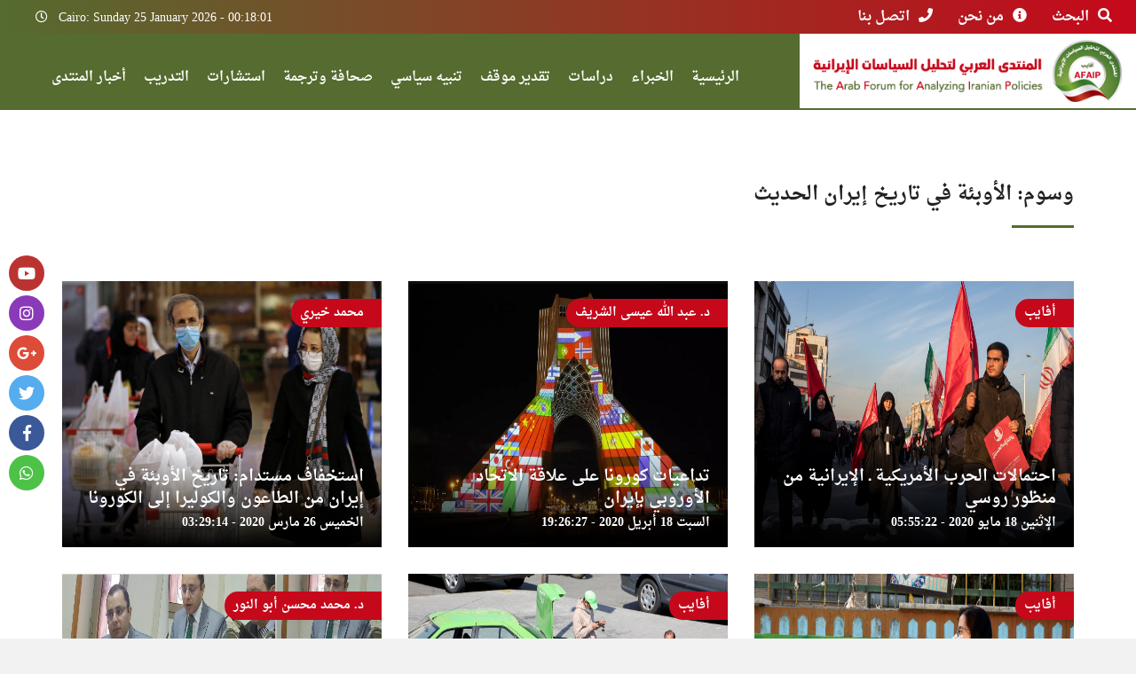

--- FILE ---
content_type: text/html; charset=UTF-8
request_url: https://afaip.com/tag/%D8%A7%D9%84%D8%A3%D9%88%D8%A8%D8%A6%D8%A9-%D9%81%D9%8A-%D8%AA%D8%A7%D8%B1%D9%8A%D8%AE-%D8%A5%D9%8A%D8%B1%D8%A7%D9%86-%D8%A7%D9%84%D8%AD%D8%AF%D9%8A%D8%AB/
body_size: 11643
content:
<!doctype html><html dir="rtl" lang="ar"><head><meta charset="UTF-8"><meta name="viewport" content="width=device-width, initial-scale=1"><title> الأوبئة في تاريخ إيران الحديث Archives - المنتدى العربي لتحليل السياسات الإيرانية | AFAIP</title><link rel="stylesheet" href="https://afaip.com/wp-content/cache/autoptimize/css/autoptimize_single_e8d779ac0950a117960bd24d77c6df27.css"><link rel="stylesheet" href="https://afaip.com/wp-content/cache/autoptimize/css/autoptimize_single_bf4e15804077581b3e434886d9ceac1f.css"><link rel="stylesheet" href="https://afaip.com/wp-content/cache/autoptimize/css/autoptimize_single_fba594148e514e9a222198e3b26091b3.css"><link rel="stylesheet" href="https://afaip.com/wp-content/cache/autoptimize/css/autoptimize_single_76e846bff5940af4a22e955350fb1093.css"><link rel="stylesheet" href="https://afaip.com/wp-content/cache/autoptimize/css/autoptimize_single_e6fd1a584496ffb8c67fc84c8548a1e8.css"><link rel="stylesheet" href="https://afaip.com/wp-content/cache/autoptimize/css/autoptimize_single_9e2e9bc5aa0fb0dfb1cf24aea22e5098.css"><link rel="stylesheet" href="https://afaip.com/wp-content/cache/autoptimize/css/autoptimize_single_878f0fdb7bb48b651223b0b6c35d3550.css"><link href="https://afaip.com/wp-content/themes/afaip-towebia/assets/images/favicon.png" rel="shortcut icon"><link href="https://afaip.com/wp-content/themes/afaip-towebia/assets/images/favicon.png" rel="apple-touch-icon-precomposed"><meta name='robots' content='index, follow, max-image-preview:large, max-snippet:-1, max-video-preview:-1' /><title>الأوبئة في تاريخ إيران الحديث Archives - المنتدى العربي لتحليل السياسات الإيرانية | AFAIP</title><link rel="canonical" href="https://afaip.com/tag/الأوبئة-في-تاريخ-إيران-الحديث/" /><meta property="og:locale" content="ar_AR" /><meta property="og:type" content="article" /><meta property="og:title" content="الأوبئة في تاريخ إيران الحديث Archives - المنتدى العربي لتحليل السياسات الإيرانية | AFAIP" /><meta property="og:url" content="https://afaip.com/tag/الأوبئة-في-تاريخ-إيران-الحديث/" /><meta property="og:site_name" content="المنتدى العربي لتحليل السياسات الإيرانية | AFAIP" /><meta name="twitter:card" content="summary_large_image" /><meta name="twitter:site" content="@AFAIP_" /> <script type="application/ld+json" class="yoast-schema-graph">{"@context":"https://schema.org","@graph":[{"@type":"CollectionPage","@id":"https://afaip.com/tag/%d8%a7%d9%84%d8%a3%d9%88%d8%a8%d8%a6%d8%a9-%d9%81%d9%8a-%d8%aa%d8%a7%d8%b1%d9%8a%d8%ae-%d8%a5%d9%8a%d8%b1%d8%a7%d9%86-%d8%a7%d9%84%d8%ad%d8%af%d9%8a%d8%ab/","url":"https://afaip.com/tag/%d8%a7%d9%84%d8%a3%d9%88%d8%a8%d8%a6%d8%a9-%d9%81%d9%8a-%d8%aa%d8%a7%d8%b1%d9%8a%d8%ae-%d8%a5%d9%8a%d8%b1%d8%a7%d9%86-%d8%a7%d9%84%d8%ad%d8%af%d9%8a%d8%ab/","name":"الأوبئة في تاريخ إيران الحديث Archives - المنتدى العربي لتحليل السياسات الإيرانية | AFAIP","isPartOf":{"@id":"https://afaip.com/#website"},"primaryImageOfPage":{"@id":"https://afaip.com/tag/%d8%a7%d9%84%d8%a3%d9%88%d8%a8%d8%a6%d8%a9-%d9%81%d9%8a-%d8%aa%d8%a7%d8%b1%d9%8a%d8%ae-%d8%a5%d9%8a%d8%b1%d8%a7%d9%86-%d8%a7%d9%84%d8%ad%d8%af%d9%8a%d8%ab/#primaryimage"},"image":{"@id":"https://afaip.com/tag/%d8%a7%d9%84%d8%a3%d9%88%d8%a8%d8%a6%d8%a9-%d9%81%d9%8a-%d8%aa%d8%a7%d8%b1%d9%8a%d8%ae-%d8%a5%d9%8a%d8%b1%d8%a7%d9%86-%d8%a7%d9%84%d8%ad%d8%af%d9%8a%d8%ab/#primaryimage"},"thumbnailUrl":"https://afaip.com/wp-content/uploads/2020/05/أمريكا-إيران-الحرب-الأمريكية-الإيرانية.jpg","breadcrumb":{"@id":"https://afaip.com/tag/%d8%a7%d9%84%d8%a3%d9%88%d8%a8%d8%a6%d8%a9-%d9%81%d9%8a-%d8%aa%d8%a7%d8%b1%d9%8a%d8%ae-%d8%a5%d9%8a%d8%b1%d8%a7%d9%86-%d8%a7%d9%84%d8%ad%d8%af%d9%8a%d8%ab/#breadcrumb"},"inLanguage":"ar"},{"@type":"ImageObject","inLanguage":"ar","@id":"https://afaip.com/tag/%d8%a7%d9%84%d8%a3%d9%88%d8%a8%d8%a6%d8%a9-%d9%81%d9%8a-%d8%aa%d8%a7%d8%b1%d9%8a%d8%ae-%d8%a5%d9%8a%d8%b1%d8%a7%d9%86-%d8%a7%d9%84%d8%ad%d8%af%d9%8a%d8%ab/#primaryimage","url":"https://afaip.com/wp-content/uploads/2020/05/أمريكا-إيران-الحرب-الأمريكية-الإيرانية.jpg","contentUrl":"https://afaip.com/wp-content/uploads/2020/05/أمريكا-إيران-الحرب-الأمريكية-الإيرانية.jpg","width":1500,"height":800},{"@type":"BreadcrumbList","@id":"https://afaip.com/tag/%d8%a7%d9%84%d8%a3%d9%88%d8%a8%d8%a6%d8%a9-%d9%81%d9%8a-%d8%aa%d8%a7%d8%b1%d9%8a%d8%ae-%d8%a5%d9%8a%d8%b1%d8%a7%d9%86-%d8%a7%d9%84%d8%ad%d8%af%d9%8a%d8%ab/#breadcrumb","itemListElement":[{"@type":"ListItem","position":1,"name":"Home","item":"https://afaip.com/"},{"@type":"ListItem","position":2,"name":"الأوبئة في تاريخ إيران الحديث"}]},{"@type":"WebSite","@id":"https://afaip.com/#website","url":"https://afaip.com/","name":"المنتدى العربي لتحليل السياسات الإيرانية | AFAIP","description":"منتدى متخصص في الشؤون الإيرانية يقوم عليه نخبة من خبراء التخصص في مصر والعالم العربي.","potentialAction":[{"@type":"SearchAction","target":{"@type":"EntryPoint","urlTemplate":"https://afaip.com/?s={search_term_string}"},"query-input":{"@type":"PropertyValueSpecification","valueRequired":true,"valueName":"search_term_string"}}],"inLanguage":"ar"}]}</script> <link rel='dns-prefetch' href='//static.addtoany.com' /><link rel='dns-prefetch' href='//js-eu1.hs-scripts.com' /><link rel="alternate" type="application/rss+xml" title="المنتدى العربي لتحليل السياسات الإيرانية | AFAIP &laquo; الأوبئة في تاريخ إيران الحديث خلاصة الوسوم" href="https://afaip.com/tag/%d8%a7%d9%84%d8%a3%d9%88%d8%a8%d8%a6%d8%a9-%d9%81%d9%8a-%d8%aa%d8%a7%d8%b1%d9%8a%d8%ae-%d8%a5%d9%8a%d8%b1%d8%a7%d9%86-%d8%a7%d9%84%d8%ad%d8%af%d9%8a%d8%ab/feed/" /> <script defer src="[data-uri]"></script> <style id='wp-emoji-styles-inline-css' type='text/css'>img.wp-smiley, img.emoji {
		display: inline !important;
		border: none !important;
		box-shadow: none !important;
		height: 1em !important;
		width: 1em !important;
		margin: 0 0.07em !important;
		vertical-align: -0.1em !important;
		background: none !important;
		padding: 0 !important;
	}</style><link rel='stylesheet' id='wp-block-library-rtl-css' href='https://afaip.com/wp-includes/css/dist/block-library/style-rtl.min.css?ver=6.5.7' type='text/css' media='all' /><style id='classic-theme-styles-inline-css' type='text/css'>/*! This file is auto-generated */
.wp-block-button__link{color:#fff;background-color:#32373c;border-radius:9999px;box-shadow:none;text-decoration:none;padding:calc(.667em + 2px) calc(1.333em + 2px);font-size:1.125em}.wp-block-file__button{background:#32373c;color:#fff;text-decoration:none}</style><style id='global-styles-inline-css' type='text/css'>body{--wp--preset--color--black: #000000;--wp--preset--color--cyan-bluish-gray: #abb8c3;--wp--preset--color--white: #ffffff;--wp--preset--color--pale-pink: #f78da7;--wp--preset--color--vivid-red: #cf2e2e;--wp--preset--color--luminous-vivid-orange: #ff6900;--wp--preset--color--luminous-vivid-amber: #fcb900;--wp--preset--color--light-green-cyan: #7bdcb5;--wp--preset--color--vivid-green-cyan: #00d084;--wp--preset--color--pale-cyan-blue: #8ed1fc;--wp--preset--color--vivid-cyan-blue: #0693e3;--wp--preset--color--vivid-purple: #9b51e0;--wp--preset--gradient--vivid-cyan-blue-to-vivid-purple: linear-gradient(135deg,rgba(6,147,227,1) 0%,rgb(155,81,224) 100%);--wp--preset--gradient--light-green-cyan-to-vivid-green-cyan: linear-gradient(135deg,rgb(122,220,180) 0%,rgb(0,208,130) 100%);--wp--preset--gradient--luminous-vivid-amber-to-luminous-vivid-orange: linear-gradient(135deg,rgba(252,185,0,1) 0%,rgba(255,105,0,1) 100%);--wp--preset--gradient--luminous-vivid-orange-to-vivid-red: linear-gradient(135deg,rgba(255,105,0,1) 0%,rgb(207,46,46) 100%);--wp--preset--gradient--very-light-gray-to-cyan-bluish-gray: linear-gradient(135deg,rgb(238,238,238) 0%,rgb(169,184,195) 100%);--wp--preset--gradient--cool-to-warm-spectrum: linear-gradient(135deg,rgb(74,234,220) 0%,rgb(151,120,209) 20%,rgb(207,42,186) 40%,rgb(238,44,130) 60%,rgb(251,105,98) 80%,rgb(254,248,76) 100%);--wp--preset--gradient--blush-light-purple: linear-gradient(135deg,rgb(255,206,236) 0%,rgb(152,150,240) 100%);--wp--preset--gradient--blush-bordeaux: linear-gradient(135deg,rgb(254,205,165) 0%,rgb(254,45,45) 50%,rgb(107,0,62) 100%);--wp--preset--gradient--luminous-dusk: linear-gradient(135deg,rgb(255,203,112) 0%,rgb(199,81,192) 50%,rgb(65,88,208) 100%);--wp--preset--gradient--pale-ocean: linear-gradient(135deg,rgb(255,245,203) 0%,rgb(182,227,212) 50%,rgb(51,167,181) 100%);--wp--preset--gradient--electric-grass: linear-gradient(135deg,rgb(202,248,128) 0%,rgb(113,206,126) 100%);--wp--preset--gradient--midnight: linear-gradient(135deg,rgb(2,3,129) 0%,rgb(40,116,252) 100%);--wp--preset--font-size--small: 13px;--wp--preset--font-size--medium: 20px;--wp--preset--font-size--large: 36px;--wp--preset--font-size--x-large: 42px;--wp--preset--spacing--20: 0.44rem;--wp--preset--spacing--30: 0.67rem;--wp--preset--spacing--40: 1rem;--wp--preset--spacing--50: 1.5rem;--wp--preset--spacing--60: 2.25rem;--wp--preset--spacing--70: 3.38rem;--wp--preset--spacing--80: 5.06rem;--wp--preset--shadow--natural: 6px 6px 9px rgba(0, 0, 0, 0.2);--wp--preset--shadow--deep: 12px 12px 50px rgba(0, 0, 0, 0.4);--wp--preset--shadow--sharp: 6px 6px 0px rgba(0, 0, 0, 0.2);--wp--preset--shadow--outlined: 6px 6px 0px -3px rgba(255, 255, 255, 1), 6px 6px rgba(0, 0, 0, 1);--wp--preset--shadow--crisp: 6px 6px 0px rgba(0, 0, 0, 1);}:where(.is-layout-flex){gap: 0.5em;}:where(.is-layout-grid){gap: 0.5em;}body .is-layout-flex{display: flex;}body .is-layout-flex{flex-wrap: wrap;align-items: center;}body .is-layout-flex > *{margin: 0;}body .is-layout-grid{display: grid;}body .is-layout-grid > *{margin: 0;}:where(.wp-block-columns.is-layout-flex){gap: 2em;}:where(.wp-block-columns.is-layout-grid){gap: 2em;}:where(.wp-block-post-template.is-layout-flex){gap: 1.25em;}:where(.wp-block-post-template.is-layout-grid){gap: 1.25em;}.has-black-color{color: var(--wp--preset--color--black) !important;}.has-cyan-bluish-gray-color{color: var(--wp--preset--color--cyan-bluish-gray) !important;}.has-white-color{color: var(--wp--preset--color--white) !important;}.has-pale-pink-color{color: var(--wp--preset--color--pale-pink) !important;}.has-vivid-red-color{color: var(--wp--preset--color--vivid-red) !important;}.has-luminous-vivid-orange-color{color: var(--wp--preset--color--luminous-vivid-orange) !important;}.has-luminous-vivid-amber-color{color: var(--wp--preset--color--luminous-vivid-amber) !important;}.has-light-green-cyan-color{color: var(--wp--preset--color--light-green-cyan) !important;}.has-vivid-green-cyan-color{color: var(--wp--preset--color--vivid-green-cyan) !important;}.has-pale-cyan-blue-color{color: var(--wp--preset--color--pale-cyan-blue) !important;}.has-vivid-cyan-blue-color{color: var(--wp--preset--color--vivid-cyan-blue) !important;}.has-vivid-purple-color{color: var(--wp--preset--color--vivid-purple) !important;}.has-black-background-color{background-color: var(--wp--preset--color--black) !important;}.has-cyan-bluish-gray-background-color{background-color: var(--wp--preset--color--cyan-bluish-gray) !important;}.has-white-background-color{background-color: var(--wp--preset--color--white) !important;}.has-pale-pink-background-color{background-color: var(--wp--preset--color--pale-pink) !important;}.has-vivid-red-background-color{background-color: var(--wp--preset--color--vivid-red) !important;}.has-luminous-vivid-orange-background-color{background-color: var(--wp--preset--color--luminous-vivid-orange) !important;}.has-luminous-vivid-amber-background-color{background-color: var(--wp--preset--color--luminous-vivid-amber) !important;}.has-light-green-cyan-background-color{background-color: var(--wp--preset--color--light-green-cyan) !important;}.has-vivid-green-cyan-background-color{background-color: var(--wp--preset--color--vivid-green-cyan) !important;}.has-pale-cyan-blue-background-color{background-color: var(--wp--preset--color--pale-cyan-blue) !important;}.has-vivid-cyan-blue-background-color{background-color: var(--wp--preset--color--vivid-cyan-blue) !important;}.has-vivid-purple-background-color{background-color: var(--wp--preset--color--vivid-purple) !important;}.has-black-border-color{border-color: var(--wp--preset--color--black) !important;}.has-cyan-bluish-gray-border-color{border-color: var(--wp--preset--color--cyan-bluish-gray) !important;}.has-white-border-color{border-color: var(--wp--preset--color--white) !important;}.has-pale-pink-border-color{border-color: var(--wp--preset--color--pale-pink) !important;}.has-vivid-red-border-color{border-color: var(--wp--preset--color--vivid-red) !important;}.has-luminous-vivid-orange-border-color{border-color: var(--wp--preset--color--luminous-vivid-orange) !important;}.has-luminous-vivid-amber-border-color{border-color: var(--wp--preset--color--luminous-vivid-amber) !important;}.has-light-green-cyan-border-color{border-color: var(--wp--preset--color--light-green-cyan) !important;}.has-vivid-green-cyan-border-color{border-color: var(--wp--preset--color--vivid-green-cyan) !important;}.has-pale-cyan-blue-border-color{border-color: var(--wp--preset--color--pale-cyan-blue) !important;}.has-vivid-cyan-blue-border-color{border-color: var(--wp--preset--color--vivid-cyan-blue) !important;}.has-vivid-purple-border-color{border-color: var(--wp--preset--color--vivid-purple) !important;}.has-vivid-cyan-blue-to-vivid-purple-gradient-background{background: var(--wp--preset--gradient--vivid-cyan-blue-to-vivid-purple) !important;}.has-light-green-cyan-to-vivid-green-cyan-gradient-background{background: var(--wp--preset--gradient--light-green-cyan-to-vivid-green-cyan) !important;}.has-luminous-vivid-amber-to-luminous-vivid-orange-gradient-background{background: var(--wp--preset--gradient--luminous-vivid-amber-to-luminous-vivid-orange) !important;}.has-luminous-vivid-orange-to-vivid-red-gradient-background{background: var(--wp--preset--gradient--luminous-vivid-orange-to-vivid-red) !important;}.has-very-light-gray-to-cyan-bluish-gray-gradient-background{background: var(--wp--preset--gradient--very-light-gray-to-cyan-bluish-gray) !important;}.has-cool-to-warm-spectrum-gradient-background{background: var(--wp--preset--gradient--cool-to-warm-spectrum) !important;}.has-blush-light-purple-gradient-background{background: var(--wp--preset--gradient--blush-light-purple) !important;}.has-blush-bordeaux-gradient-background{background: var(--wp--preset--gradient--blush-bordeaux) !important;}.has-luminous-dusk-gradient-background{background: var(--wp--preset--gradient--luminous-dusk) !important;}.has-pale-ocean-gradient-background{background: var(--wp--preset--gradient--pale-ocean) !important;}.has-electric-grass-gradient-background{background: var(--wp--preset--gradient--electric-grass) !important;}.has-midnight-gradient-background{background: var(--wp--preset--gradient--midnight) !important;}.has-small-font-size{font-size: var(--wp--preset--font-size--small) !important;}.has-medium-font-size{font-size: var(--wp--preset--font-size--medium) !important;}.has-large-font-size{font-size: var(--wp--preset--font-size--large) !important;}.has-x-large-font-size{font-size: var(--wp--preset--font-size--x-large) !important;}
.wp-block-navigation a:where(:not(.wp-element-button)){color: inherit;}
:where(.wp-block-post-template.is-layout-flex){gap: 1.25em;}:where(.wp-block-post-template.is-layout-grid){gap: 1.25em;}
:where(.wp-block-columns.is-layout-flex){gap: 2em;}:where(.wp-block-columns.is-layout-grid){gap: 2em;}
.wp-block-pullquote{font-size: 1.5em;line-height: 1.6;}</style><link rel='stylesheet' id='contact-form-7-css' href='https://afaip.com/wp-content/cache/autoptimize/css/autoptimize_single_3fd2afa98866679439097f4ab102fe0a.css?ver=5.9.8' type='text/css' media='all' /><link rel='stylesheet' id='contact-form-7-rtl-css' href='https://afaip.com/wp-content/cache/autoptimize/css/autoptimize_single_3ae045c00f92fc31d3585fe7f975412d.css?ver=5.9.8' type='text/css' media='all' /><link rel='stylesheet' id='addtoany-css' href='https://afaip.com/wp-content/plugins/add-to-any/addtoany.min.css?ver=1.16' type='text/css' media='all' /><style id='addtoany-inline-css' type='text/css'>@media screen and (min-width:981px){
.a2a_floating_style.a2a_default_style{display:none;}
}</style> <script defer id="addtoany-core-js-before" src="[data-uri]"></script> <script type="text/javascript" defer src="https://static.addtoany.com/menu/page.js" id="addtoany-core-js"></script> <script type="text/javascript" src="https://afaip.com/wp-includes/js/jquery/jquery.min.js?ver=3.7.1" id="jquery-core-js"></script> <script defer type="text/javascript" src="https://afaip.com/wp-includes/js/jquery/jquery-migrate.min.js?ver=3.4.1" id="jquery-migrate-js"></script> <script type="text/javascript" defer src="https://afaip.com/wp-content/plugins/add-to-any/addtoany.min.js?ver=1.1" id="addtoany-jquery-js"></script> <link rel="https://api.w.org/" href="https://afaip.com/wp-json/" /><link rel="alternate" type="application/json" href="https://afaip.com/wp-json/wp/v2/tags/1097" /><link rel="EditURI" type="application/rsd+xml" title="RSD" href="https://afaip.com/xmlrpc.php?rsd" /><meta name="generator" content="WordPress 6.5.7" />  <script defer src="[data-uri]"></script> <link rel="icon" href="https://afaip.com/wp-content/uploads/2018/07/cropped-العربي-لتحليل-السياسات-الإيرانية-32x32.jpg" sizes="32x32" /><link rel="icon" href="https://afaip.com/wp-content/uploads/2018/07/cropped-العربي-لتحليل-السياسات-الإيرانية-192x192.jpg" sizes="192x192" /><link rel="apple-touch-icon" href="https://afaip.com/wp-content/uploads/2018/07/cropped-العربي-لتحليل-السياسات-الإيرانية-180x180.jpg" /><meta name="msapplication-TileImage" content="https://afaip.com/wp-content/uploads/2018/07/cropped-العربي-لتحليل-السياسات-الإيرانية-270x270.jpg" /> <script async src="https://pagead2.googlesyndication.com/pagead/js/adsbygoogle.js?client=ca-pub-8478705526282628" crossorigin="anonymous"></script>  <script defer src="https://www.googletagmanager.com/gtag/js?id=UA-125023877-1"></script> <script defer src="[data-uri]"></script> </head><body class="rtl archive tag tag-1097"><header class="header_home2"><div class="headertop"><div class="container-fluid"><div class="row rowpadding2"><div class="col-md-6"> <a class="btn btn-link headerbg-search"><i class="fa fa-search"></i>البحث</a> <a class="btn btn-link" href="http://afaip.com/?page_id=49"><i class="fa fa-info-circle"></i>من نحن</a> <a class="btn btn-link" href="http://afaip.com/?page_id=51"><i class="fa fa-phone"></i>اتصل بنا</a></div><div class="col-md-6"><ul class="headersocial colored"><li><a target="_blank" class="fab fa-youtube" href="https://www.youtube.com/channel/UCru4Ko3npJacfyEfOxluN_w"></a></li><li><a target="_blank" class="fab fa-instagram" href="http://www.instagram.com/afaip.ar/"></a></li><li><a target="_blank" class="fab fa-google-plus-g" href="https://plus.google.com/u/0/117869472042935653331"></a></li><li><a target="_blank" class="fab fa-twitter" href="https://twitter.com/AFAIP_"></a></li><li><a target="_blank" class="fab fa-facebook-f" href="https://www.facebook.com/AFAIP1/"></a></li><li><a target="_blank" class="fab fa-whatsapp" href="https://chat.whatsapp.com/HRhAtd7IrydFFx6i1zSI7S"></a></li></ul><div class="headerdataa"><p><i class="far fa-clock"></i> Cairo: Sunday 25 January 2026 - 00:18:01</p></div></div></div><div class="searchfullpage clearfix"> <a class="headerbg-search close"><i class="fa fa-times"></i></a><form action="https://afaip.com"><div class="row rowpadding4"><div class="col-md-8"> <input type="text" class="form-control" name="s" placeholder="هل تبحث عن شئ ؟"></div><div class="col-md-4"> <input type="submit" class="btn btn-primary btn-block small-radius" value="ابحث"></div></div></form></div></div></div><div class="headerbg"><div class="container-fluid"> <a class="headerlogo" href="https://afaip.com"> <img src="https://afaip.com/wp-content/themes/afaip-towebia/assets/images/logo.png" alt=""> </a> <button type="button" class="navbar-toggle collapsed" data-toggle="collapse" data-target="#listmobile" aria-expanded="false"> <i class="fa fa-bars"></i> </button><div class="collapse navbar-collapse" id="listmobile"><ul id="menu-%d8%a3%d8%b9%d9%84%d9%89-%d8%a7%d9%84%d8%b5%d9%81%d8%ad%d8%a9" class="headernav"><li id="menu-item-59" class="menu-item menu-item-type-post_type menu-item-object-page menu-item-home menu-item-59"><a title="الرئيسية" href="https://afaip.com/">الرئيسية</a></li><li id="menu-item-58" class="menu-item menu-item-type-post_type menu-item-object-page menu-item-58"><a title="الخبراء" href="https://afaip.com/experts/">الخبراء</a></li><li id="menu-item-65" class="menu-item menu-item-type-taxonomy menu-item-object-category menu-item-65"><a title="دراسات" href="https://afaip.com/category/%d8%af%d8%b1%d8%a7%d8%b3%d8%a7%d8%aa/">دراسات</a></li><li id="menu-item-63" class="menu-item menu-item-type-taxonomy menu-item-object-category menu-item-63"><a title="تقدير موقف" href="https://afaip.com/category/%d8%aa%d9%82%d8%af%d9%8a%d8%b1-%d9%85%d9%88%d9%82%d9%81/">تقدير موقف</a></li><li id="menu-item-64" class="menu-item menu-item-type-taxonomy menu-item-object-category menu-item-64"><a title="تنبيه سياسي" href="https://afaip.com/category/%d8%aa%d9%86%d8%a8%d9%8a%d9%87-%d8%b3%d9%8a%d8%a7%d8%b3%d9%8a/">تنبيه سياسي</a></li><li id="menu-item-66" class="menu-item menu-item-type-taxonomy menu-item-object-category menu-item-66"><a title="صحافة وترجمة" href="https://afaip.com/category/%d8%b5%d8%ad%d8%a7%d9%81%d8%a9-%d9%88%d8%aa%d8%b1%d8%ac%d9%85%d8%a9/">صحافة وترجمة</a></li><li id="menu-item-61" class="menu-item menu-item-type-taxonomy menu-item-object-category menu-item-61"><a title="استشارات" href="https://afaip.com/category/%d8%a7%d8%b3%d8%aa%d8%b4%d8%a7%d8%b1%d8%a7%d8%aa/">استشارات</a></li><li id="menu-item-62" class="menu-item menu-item-type-taxonomy menu-item-object-category menu-item-62"><a title="التدريب" href="https://afaip.com/category/%d8%a7%d9%84%d8%aa%d8%af%d8%b1%d9%8a%d8%a8/">التدريب</a></li><li id="menu-item-60" class="menu-item menu-item-type-taxonomy menu-item-object-category menu-item-60"><a title="أخبار المنتدى" href="https://afaip.com/category/%d8%a3%d8%ae%d8%a8%d8%a7%d8%b1-%d8%a7%d9%84%d9%85%d9%86%d8%aa%d8%af%d9%89/">أخبار المنتدى</a></li></ul></div></div></div></header><aside><div class="section01"><div class="section-page-title"><div class="container"><h3>وسوم: الأوبئة في تاريخ إيران الحديث</h3></div></div><div class="container"><div class="row"><div class="col-md-4"><div class="boxfullnews"><div class="boxfullnews_thu"> <a href="https://afaip.com/%d8%a7%d8%ad%d8%aa%d9%85%d8%a7%d9%84%d8%a7%d8%aa-%d8%a7%d9%84%d8%ad%d8%b1%d8%a8-%d8%a7%d9%84%d8%a3%d9%85%d8%b1%d9%8a%d9%83%d9%8a%d8%a9-%d9%80-%d8%a7%d9%84%d8%a5%d9%8a%d8%b1%d8%a7%d9%86%d9%8a%d8%a9/"> <img src="https://afaip.com/wp-content/uploads/2020/05/أمريكا-إيران-الحرب-الأمريكية-الإيرانية.jpg" alt="احتمالات الحرب الأمريكية ـ الإيرانية من منظور روسي"> </a></div><div class="boxfullnews_content"> <a href="https://afaip.com/%d8%a7%d8%ad%d8%aa%d9%85%d8%a7%d9%84%d8%a7%d8%aa-%d8%a7%d9%84%d8%ad%d8%b1%d8%a8-%d8%a7%d9%84%d8%a3%d9%85%d8%b1%d9%8a%d9%83%d9%8a%d8%a9-%d9%80-%d8%a7%d9%84%d8%a5%d9%8a%d8%b1%d8%a7%d9%86%d9%8a%d8%a9/"><h3>احتمالات الحرب الأمريكية ـ الإيرانية من منظور روسي</h3> </a><p>الإثنين 18 مايو 2020 - 05:55:22</p></div> <span class="boxfullnews_name"><a href="https://afaip.com/author/afaip/" title="مقالات أفايب" rel="author">أفايب</a></span></div></div><div class="col-md-4"><div class="boxfullnews"><div class="boxfullnews_thu"> <a href="https://afaip.com/%d8%aa%d8%af%d8%a7%d8%b9%d9%8a%d8%a7%d8%aa-%d9%83%d9%88%d8%b1%d9%88%d9%86%d8%a7-%d8%b9%d9%84%d9%89-%d8%b9%d9%84%d8%a7%d9%82%d8%a9-%d8%a7%d9%84%d8%a5%d8%aa%d8%ad%d8%a7%d8%af-%d8%a7%d9%84%d8%a3%d9%88/"> <img src="https://afaip.com/wp-content/uploads/2020/04/الإتحاد-الأوروبي-وعلاقته-بإيران-فيروس-كورونا-في-إيران.jpg" alt="تداعيات كورونا على علاقة الاتحاد الأوروبي بإيران"> </a></div><div class="boxfullnews_content"> <a href="https://afaip.com/%d8%aa%d8%af%d8%a7%d8%b9%d9%8a%d8%a7%d8%aa-%d9%83%d9%88%d8%b1%d9%88%d9%86%d8%a7-%d8%b9%d9%84%d9%89-%d8%b9%d9%84%d8%a7%d9%82%d8%a9-%d8%a7%d9%84%d8%a5%d8%aa%d8%ad%d8%a7%d8%af-%d8%a7%d9%84%d8%a3%d9%88/"><h3>تداعيات كورونا على علاقة الاتحاد الأوروبي بإيران</h3> </a><p>السبت 18 أبريل 2020 - 19:26:27</p></div> <span class="boxfullnews_name"><a href="https://afaip.com/author/abdallahelsherif/" title="مقالات د. عبد الله عيسى الشريف" rel="author">د. عبد الله عيسى الشريف</a></span></div></div><div class="col-md-4"><div class="boxfullnews"><div class="boxfullnews_thu"> <a href="https://afaip.com/%d8%a7%d8%b3%d8%aa%d8%ae%d9%81%d8%a7%d9%81-%d9%85%d8%b3%d8%aa%d8%af%d8%a7%d9%85-%d8%aa%d8%a7%d8%b1%d9%8a%d8%ae-%d8%a7%d9%84%d8%a3%d9%88%d8%a8%d8%a6%d8%a9-%d9%81%d9%8a-%d8%a5%d9%8a%d8%b1%d8%a7%d9%86/"> <img src="https://afaip.com/wp-content/uploads/2020/03/Coronavirus-in-Iran-فيروس-كورونا-فى-إيران.jpg" alt="استخفاف مستدام: تاريخ الأوبئة في إيران من الطاعون والكوليرا إلى الكورونا"> </a></div><div class="boxfullnews_content"> <a href="https://afaip.com/%d8%a7%d8%b3%d8%aa%d8%ae%d9%81%d8%a7%d9%81-%d9%85%d8%b3%d8%aa%d8%af%d8%a7%d9%85-%d8%aa%d8%a7%d8%b1%d9%8a%d8%ae-%d8%a7%d9%84%d8%a3%d9%88%d8%a8%d8%a6%d8%a9-%d9%81%d9%8a-%d8%a5%d9%8a%d8%b1%d8%a7%d9%86/"><h3>استخفاف مستدام: تاريخ الأوبئة في إيران من الطاعون والكوليرا إلى الكورونا</h3> </a><p>الخميس 26 مارس 2020 - 03:29:14</p></div> <span class="boxfullnews_name"><a href="https://afaip.com/author/mohamedkhairy/" title="مقالات محمد خيري" rel="author">محمد خيري</a></span></div></div><div class="col-md-4"><div class="boxfullnews"><div class="boxfullnews_thu"> <a href="https://afaip.com/%d8%a7%d9%84%d9%88%d8%b1%d9%82%d8%a9-%d8%a7%d9%84%d8%a5%d9%8a%d8%b1%d8%a7%d9%86%d9%8a%d8%a9-%d8%a8%d9%8a%d9%86-%d8%a7%d9%84%d8%b5%d9%8a%d9%86-%d9%88%d8%a3%d9%85%d8%b1%d9%8a%d9%83%d8%a7-%d9%81%d9%8a/"> <img src="https://afaip.com/wp-content/uploads/2020/03/تفشي-فيروس-كورونا-في-إيران-Coronavirus-in-Iran.jpeg" alt="الورقة الإيرانية بين الصين وأمريكا في معركة كورونا"> </a></div><div class="boxfullnews_content"> <a href="https://afaip.com/%d8%a7%d9%84%d9%88%d8%b1%d9%82%d8%a9-%d8%a7%d9%84%d8%a5%d9%8a%d8%b1%d8%a7%d9%86%d9%8a%d8%a9-%d8%a8%d9%8a%d9%86-%d8%a7%d9%84%d8%b5%d9%8a%d9%86-%d9%88%d8%a3%d9%85%d8%b1%d9%8a%d9%83%d8%a7-%d9%81%d9%8a/"><h3>الورقة الإيرانية بين الصين وأمريكا في معركة كورونا</h3> </a><p>الثلاثاء 17 مارس 2020 - 15:00:04</p></div> <span class="boxfullnews_name"><a href="https://afaip.com/author/afaip/" title="مقالات أفايب" rel="author">أفايب</a></span></div></div><div class="col-md-4"><div class="boxfullnews"><div class="boxfullnews_thu"> <a href="https://afaip.com/%d8%a3%d8%b3%d8%a6%d9%84%d8%a9-%d8%aa%d9%88%d9%86%d8%b3%d9%8a%d8%a9-%d8%aa%d9%81%d8%b4%d9%8a-%d9%88%d8%a8%d8%a7%d8%a1-%d9%83%d9%88%d8%b1%d9%88%d9%86%d8%a7-%d9%81%d9%8a-%d8%a5%d9%8a%d8%b1%d8%a7%d9%86/"> <img src="https://afaip.com/wp-content/uploads/2020/03/Coronavirus-in-Iran-فيروس-كورونا-في-إيران.jpg" alt="أسئلة تونسية: تفشي وباء كورونا في إيران نتيجة متوقعة للصراع مع أمريكا"> </a></div><div class="boxfullnews_content"> <a href="https://afaip.com/%d8%a3%d8%b3%d8%a6%d9%84%d8%a9-%d8%aa%d9%88%d9%86%d8%b3%d9%8a%d8%a9-%d8%aa%d9%81%d8%b4%d9%8a-%d9%88%d8%a8%d8%a7%d8%a1-%d9%83%d9%88%d8%b1%d9%88%d9%86%d8%a7-%d9%81%d9%8a-%d8%a5%d9%8a%d8%b1%d8%a7%d9%86/"><h3>أسئلة تونسية: تفشي وباء كورونا في إيران نتيجة متوقعة للصراع مع أمريكا</h3> </a><p>الثلاثاء 17 مارس 2020 - 14:23:23</p></div> <span class="boxfullnews_name"><a href="https://afaip.com/author/afaip/" title="مقالات أفايب" rel="author">أفايب</a></span></div></div><div class="col-md-4"><div class="boxfullnews"><div class="boxfullnews_thu"> <a href="https://afaip.com/%d8%a7%d9%84%d8%a3%d8%b2%d9%85%d8%a9-%d8%a7%d9%84%d8%a7%d9%82%d8%aa%d8%b5%d8%a7%d8%af%d9%8a%d8%a9-%d9%81%d9%8a-%d9%81%d8%a7%d8%b1%d8%b3-%d9%88%d8%aa%d8%af%d8%a7%d8%b9%d9%8a%d8%a7%d8%aa%d9%87%d8%a7/"> <img src="https://afaip.com/wp-content/uploads/2020/03/محمد-محسن-أبو-النور-محاضرة-الأزمة-الاقتصادية-في-إيران.jpg" alt="الأزمة الاقتصادية في فارس وتداعياتها على العلاقات الإيرانية ـ البريطانية (محاضرة)"> </a></div><div class="boxfullnews_content"> <a href="https://afaip.com/%d8%a7%d9%84%d8%a3%d8%b2%d9%85%d8%a9-%d8%a7%d9%84%d8%a7%d9%82%d8%aa%d8%b5%d8%a7%d8%af%d9%8a%d8%a9-%d9%81%d9%8a-%d9%81%d8%a7%d8%b1%d8%b3-%d9%88%d8%aa%d8%af%d8%a7%d8%b9%d9%8a%d8%a7%d8%aa%d9%87%d8%a7/"><h3>الأزمة الاقتصادية في فارس وتداعياتها على العلاقات الإيرانية ـ البريطانية (محاضرة)</h3> </a><p>الأربعاء 11 مارس 2020 - 13:59:02</p></div> <span class="boxfullnews_name"><a href="https://afaip.com/author/admin/" title="مقالات د. محمد محسن أبو النور" rel="author">د. محمد محسن أبو النور</a></span></div></div><div class="col-md-4"><div class="boxfullnews"><div class="boxfullnews_thu"> <a href="https://afaip.com/%d9%85%d8%ad%d8%a7%d8%b6%d8%b1%d8%a9-%d8%b9%d9%86-%d8%a7%d9%84%d8%a3%d8%b2%d9%85%d8%a9-%d8%a7%d9%84%d8%a7%d9%82%d8%aa%d8%b5%d8%a7%d8%af%d9%8a%d8%a9-%d9%88%d8%a7%d9%84%d9%85%d8%ac%d8%a7%d8%b9%d8%a9/"> <img src="https://afaip.com/wp-content/uploads/2020/03/المجاعة-في-إيران-العقوبات-الأمريكية-على-إيران.jpg" alt="محاضرة عن الأزمة الاقتصادية والمجاعة الكبرى في إيران 1917 ـ 1919"> </a></div><div class="boxfullnews_content"> <a href="https://afaip.com/%d9%85%d8%ad%d8%a7%d8%b6%d8%b1%d8%a9-%d8%b9%d9%86-%d8%a7%d9%84%d8%a3%d8%b2%d9%85%d8%a9-%d8%a7%d9%84%d8%a7%d9%82%d8%aa%d8%b5%d8%a7%d8%af%d9%8a%d8%a9-%d9%88%d8%a7%d9%84%d9%85%d8%ac%d8%a7%d8%b9%d8%a9/"><h3>محاضرة عن الأزمة الاقتصادية والمجاعة الكبرى في إيران 1917 ـ 1919</h3> </a><p>الإثنين 2 مارس 2020 - 17:23:38</p></div> <span class="boxfullnews_name"><a href="https://afaip.com/author/afaip/" title="مقالات أفايب" rel="author">أفايب</a></span></div></div><div class="col-md-4"><div class="boxfullnews"><div class="boxfullnews_thu"> <a href="https://afaip.com/%d9%83%d9%88%d8%b1%d9%88%d9%86%d8%a7-%d9%8a%d8%af%d8%ae%d9%84-%d9%85%d8%b1%d8%ad%d9%84%d8%a9-%d8%ae%d8%b7%d9%8a%d8%b1%d8%a9-%d9%81%d9%8a-%d8%a5%d9%8a%d8%b1%d8%a7%d9%86-%d9%82%d8%af-%d9%8a%d8%b5%d8%b9/"> <img src="https://afaip.com/wp-content/uploads/2020/03/فيروس-كورونا-في-إيران-Coronavirus-in-Iran.jpg" alt="كورونا يدخل مرحلة خطيرة في إيران قد يصعب السيطرة عليها"> </a></div><div class="boxfullnews_content"> <a href="https://afaip.com/%d9%83%d9%88%d8%b1%d9%88%d9%86%d8%a7-%d9%8a%d8%af%d8%ae%d9%84-%d9%85%d8%b1%d8%ad%d9%84%d8%a9-%d8%ae%d8%b7%d9%8a%d8%b1%d8%a9-%d9%81%d9%8a-%d8%a5%d9%8a%d8%b1%d8%a7%d9%86-%d9%82%d8%af-%d9%8a%d8%b5%d8%b9/"><h3>كورونا يدخل مرحلة خطيرة في إيران قد يصعب السيطرة عليها</h3> </a><p>الإثنين 2 مارس 2020 - 15:11:26</p></div> <span class="boxfullnews_name"><a href="https://afaip.com/author/admin/" title="مقالات د. محمد محسن أبو النور" rel="author">د. محمد محسن أبو النور</a></span></div></div></div><div class="pagination"></div></div></div></aside><footer><div class="footertop2"><div class="container"><div class="row"><div class="col-md-6 col-md-offset-3"><h3>اشترك في القائمة البريدية</h3><div class="footertop_mailsup clearfix"><form action="#"> <span class="input_text"> <input type="text" placeholder="أدخل البريد الألكتروني"> </span> <span class="input_submit"> <input type="submit" value="أشترك الأن"> </span></form></div></div></div></div></div><div class="footertop"><div class="container"><div class="row"><div class="col-md-2"><h3>تقدير موقف</h3><div class="footertop-links"></div></div><div class="col-md-2"><h3>دراسات</h3><div class="footertop-links"></div></div><div class="col-md-2"><h3>من نحن</h3><div class="footertop-links"></div></div><div class="col-md-2"><h3>اتصل بنا</h3><div class="footertop-links"></div></div><div class="col-md-2"><div class="clearfix m-t-20"> <a class="footertop-contact" href="tel:⁦+201559197945⁩"> <i>هاتف:</i> ⁦+201559197945⁩ </a> <a class="footertop-contact" href="tel:⁦+201559197945⁩"> <i>فاكس:</i> ⁦+201559197945⁩ </a> <a class="footertop-contact" href="mailto:info.afaip@gmail.com"> <i>بريد الكتروني:</i> info.afaip@gmail.com </a> <a class="footertop-contact" href="mailto:info.afaip@gmail.com"> <i>النشر والتوزيع:</i> info.afaip@gmail.com </a></div></div><div class="col-md-12"><ul class="headersocial colored"><li><a target="_blank" class="fab fa-youtube" href="https://www.youtube.com/channel/UCru4Ko3npJacfyEfOxluN_w"></a></li><li><a target="_blank" class="fab fa-instagram" href="http://www.instagram.com/afaip.ar/"></a></li><li><a target="_blank" class="fab fa-google-plus-g" href="https://plus.google.com/u/0/117869472042935653331"></a></li><li><a target="_blank" class="fab fa-twitter" href="https://twitter.com/AFAIP_"></a></li><li><a target="_blank" class="fab fa-facebook-f" href="https://www.facebook.com/AFAIP1/"></a></li><li><a target="_blank" class="fab fa-whatsapp" href="https://chat.whatsapp.com/HRhAtd7IrydFFx6i1zSI7S"></a></li></ul></div></div></div></div><div class="footerbottom"><div class="container"><p class="text">المنتدى العربي لتحليل السياسات الإيرانية "أفايب" © 2018</p> <a class="copytowebia" href="https://towebia.com/ar/" target="_blank"> <b>صنع بكل <i class="fa fa-heart"></i> في <img src="https://towebia.com/wp-content/themes/towebiatempaletV2/assets/images/logo.png" alt=""></b> </a></div></div><div class="a2a_kit a2a_kit_size_32 a2a_floating_style a2a_default_style" style="bottom:0px;left:50%;transform:translateX(-50%);background-color:transparent"><a class="a2a_button_facebook" href="https://www.addtoany.com/add_to/facebook?linkurl=https%3A%2F%2Fafaip.com%2Ftag%2F%25D8%25A7%25D9%2584%25D8%25A3%25D9%2588%25D8%25A8%25D8%25A6%25D8%25A9-%25D9%2581%25D9%258A-%25D8%25AA%25D8%25A7%25D8%25B1%25D9%258A%25D8%25AE-%25D8%25A5%25D9%258A%25D8%25B1%25D8%25A7%25D9%2586-%25D8%25A7%25D9%2584%25D8%25AD%25D8%25AF%25D9%258A%25D8%25AB%2F&amp;linkname=%D8%A7%D9%84%D8%A3%D9%88%D8%A8%D8%A6%D8%A9%20%D9%81%D9%8A%20%D8%AA%D8%A7%D8%B1%D9%8A%D8%AE%20%D8%A5%D9%8A%D8%B1%D8%A7%D9%86%20%D8%A7%D9%84%D8%AD%D8%AF%D9%8A%D8%AB%20Archives%20-%20%D8%A7%D9%84%D9%85%D9%86%D8%AA%D8%AF%D9%89%20%D8%A7%D9%84%D8%B9%D8%B1%D8%A8%D9%8A%20%D9%84%D8%AA%D8%AD%D9%84%D9%8A%D9%84%20%D8%A7%D9%84%D8%B3%D9%8A%D8%A7%D8%B3%D8%A7%D8%AA%20%D8%A7%D9%84%D8%A5%D9%8A%D8%B1%D8%A7%D9%86%D9%8A%D8%A9%20%7C%20AFAIP" title="Facebook" rel="nofollow noopener" target="_blank"></a><a class="a2a_button_whatsapp" href="https://www.addtoany.com/add_to/whatsapp?linkurl=https%3A%2F%2Fafaip.com%2Ftag%2F%25D8%25A7%25D9%2584%25D8%25A3%25D9%2588%25D8%25A8%25D8%25A6%25D8%25A9-%25D9%2581%25D9%258A-%25D8%25AA%25D8%25A7%25D8%25B1%25D9%258A%25D8%25AE-%25D8%25A5%25D9%258A%25D8%25B1%25D8%25A7%25D9%2586-%25D8%25A7%25D9%2584%25D8%25AD%25D8%25AF%25D9%258A%25D8%25AB%2F&amp;linkname=%D8%A7%D9%84%D8%A3%D9%88%D8%A8%D8%A6%D8%A9%20%D9%81%D9%8A%20%D8%AA%D8%A7%D8%B1%D9%8A%D8%AE%20%D8%A5%D9%8A%D8%B1%D8%A7%D9%86%20%D8%A7%D9%84%D8%AD%D8%AF%D9%8A%D8%AB%20Archives%20-%20%D8%A7%D9%84%D9%85%D9%86%D8%AA%D8%AF%D9%89%20%D8%A7%D9%84%D8%B9%D8%B1%D8%A8%D9%8A%20%D9%84%D8%AA%D8%AD%D9%84%D9%8A%D9%84%20%D8%A7%D9%84%D8%B3%D9%8A%D8%A7%D8%B3%D8%A7%D8%AA%20%D8%A7%D9%84%D8%A5%D9%8A%D8%B1%D8%A7%D9%86%D9%8A%D8%A9%20%7C%20AFAIP" title="WhatsApp" rel="nofollow noopener" target="_blank"></a><a class="a2a_button_twitter" href="https://www.addtoany.com/add_to/twitter?linkurl=https%3A%2F%2Fafaip.com%2Ftag%2F%25D8%25A7%25D9%2584%25D8%25A3%25D9%2588%25D8%25A8%25D8%25A6%25D8%25A9-%25D9%2581%25D9%258A-%25D8%25AA%25D8%25A7%25D8%25B1%25D9%258A%25D8%25AE-%25D8%25A5%25D9%258A%25D8%25B1%25D8%25A7%25D9%2586-%25D8%25A7%25D9%2584%25D8%25AD%25D8%25AF%25D9%258A%25D8%25AB%2F&amp;linkname=%D8%A7%D9%84%D8%A3%D9%88%D8%A8%D8%A6%D8%A9%20%D9%81%D9%8A%20%D8%AA%D8%A7%D8%B1%D9%8A%D8%AE%20%D8%A5%D9%8A%D8%B1%D8%A7%D9%86%20%D8%A7%D9%84%D8%AD%D8%AF%D9%8A%D8%AB%20Archives%20-%20%D8%A7%D9%84%D9%85%D9%86%D8%AA%D8%AF%D9%89%20%D8%A7%D9%84%D8%B9%D8%B1%D8%A8%D9%8A%20%D9%84%D8%AA%D8%AD%D9%84%D9%8A%D9%84%20%D8%A7%D9%84%D8%B3%D9%8A%D8%A7%D8%B3%D8%A7%D8%AA%20%D8%A7%D9%84%D8%A5%D9%8A%D8%B1%D8%A7%D9%86%D9%8A%D8%A9%20%7C%20AFAIP" title="Twitter" rel="nofollow noopener" target="_blank"></a><a class="a2a_button_email" href="https://www.addtoany.com/add_to/email?linkurl=https%3A%2F%2Fafaip.com%2Ftag%2F%25D8%25A7%25D9%2584%25D8%25A3%25D9%2588%25D8%25A8%25D8%25A6%25D8%25A9-%25D9%2581%25D9%258A-%25D8%25AA%25D8%25A7%25D8%25B1%25D9%258A%25D8%25AE-%25D8%25A5%25D9%258A%25D8%25B1%25D8%25A7%25D9%2586-%25D8%25A7%25D9%2584%25D8%25AD%25D8%25AF%25D9%258A%25D8%25AB%2F&amp;linkname=%D8%A7%D9%84%D8%A3%D9%88%D8%A8%D8%A6%D8%A9%20%D9%81%D9%8A%20%D8%AA%D8%A7%D8%B1%D9%8A%D8%AE%20%D8%A5%D9%8A%D8%B1%D8%A7%D9%86%20%D8%A7%D9%84%D8%AD%D8%AF%D9%8A%D8%AB%20Archives%20-%20%D8%A7%D9%84%D9%85%D9%86%D8%AA%D8%AF%D9%89%20%D8%A7%D9%84%D8%B9%D8%B1%D8%A8%D9%8A%20%D9%84%D8%AA%D8%AD%D9%84%D9%8A%D9%84%20%D8%A7%D9%84%D8%B3%D9%8A%D8%A7%D8%B3%D8%A7%D8%AA%20%D8%A7%D9%84%D8%A5%D9%8A%D8%B1%D8%A7%D9%86%D9%8A%D8%A9%20%7C%20AFAIP" title="Email" rel="nofollow noopener" target="_blank"></a><a class="a2a_dd addtoany_share_save addtoany_share" href="https://www.addtoany.com/share"></a></div><script type="text/javascript" src="https://afaip.com/wp-includes/js/dist/vendor/wp-polyfill-inert.min.js?ver=3.1.2" id="wp-polyfill-inert-js"></script> <script type="text/javascript" src="https://afaip.com/wp-includes/js/dist/vendor/regenerator-runtime.min.js?ver=0.14.0" id="regenerator-runtime-js"></script> <script type="text/javascript" src="https://afaip.com/wp-includes/js/dist/vendor/wp-polyfill.min.js?ver=3.15.0" id="wp-polyfill-js"></script> <script type="text/javascript" src="https://afaip.com/wp-includes/js/dist/hooks.min.js?ver=2810c76e705dd1a53b18" id="wp-hooks-js"></script> <script type="text/javascript" src="https://afaip.com/wp-includes/js/dist/i18n.min.js?ver=5e580eb46a90c2b997e6" id="wp-i18n-js"></script> <script defer id="wp-i18n-js-after" src="[data-uri]"></script> <script defer type="text/javascript" src="https://afaip.com/wp-content/cache/autoptimize/js/autoptimize_single_efc27e253fae1b7b891fb5a40e687768.js?ver=5.9.8" id="swv-js"></script> <script defer id="contact-form-7-js-extra" src="[data-uri]"></script> <script defer type="text/javascript" src="https://afaip.com/wp-content/cache/autoptimize/js/autoptimize_single_0b1719adf5fa7231cb1a1b54cf11a50e.js?ver=5.9.8" id="contact-form-7-js"></script> <script defer id="leadin-script-loader-js-js-extra" src="[data-uri]"></script> <script defer type="text/javascript" src="https://js-eu1.hs-scripts.com/146681920.js?integration=WordPress&amp;ver=11.3.37" id="leadin-script-loader-js-js"></script> <script defer src="https://afaip.com/wp-content/cache/autoptimize/js/autoptimize_single_2f6b11a7e914718e0290410e85366fe9.js"></script> <script defer src="https://afaip.com/wp-content/cache/autoptimize/js/autoptimize_single_c6b264292828a5da355837fb76bb608e.js"></script> <script defer src="https://afaip.com/wp-content/cache/autoptimize/js/autoptimize_single_a2d8d0796326de801a0fb09229c687a9.js"></script> <script defer src="https://afaip.com/wp-content/cache/autoptimize/js/autoptimize_single_262b75ed97c8fa74864afe2be8ebe583.js"></script> <script defer src="https://afaip.com/wp-content/cache/autoptimize/js/autoptimize_single_18ebcc466efa37e78892a66b02af817f.js"></script>  <script defer src="[data-uri]"></script> </footer></body></html>

--- FILE ---
content_type: text/html; charset=utf-8
request_url: https://www.google.com/recaptcha/api2/aframe
body_size: 264
content:
<!DOCTYPE HTML><html><head><meta http-equiv="content-type" content="text/html; charset=UTF-8"></head><body><script nonce="a0V3pTh7CtOF6K7yu63bhg">/** Anti-fraud and anti-abuse applications only. See google.com/recaptcha */ try{var clients={'sodar':'https://pagead2.googlesyndication.com/pagead/sodar?'};window.addEventListener("message",function(a){try{if(a.source===window.parent){var b=JSON.parse(a.data);var c=clients[b['id']];if(c){var d=document.createElement('img');d.src=c+b['params']+'&rc='+(localStorage.getItem("rc::a")?sessionStorage.getItem("rc::b"):"");window.document.body.appendChild(d);sessionStorage.setItem("rc::e",parseInt(sessionStorage.getItem("rc::e")||0)+1);localStorage.setItem("rc::h",'1769293087986');}}}catch(b){}});window.parent.postMessage("_grecaptcha_ready", "*");}catch(b){}</script></body></html>